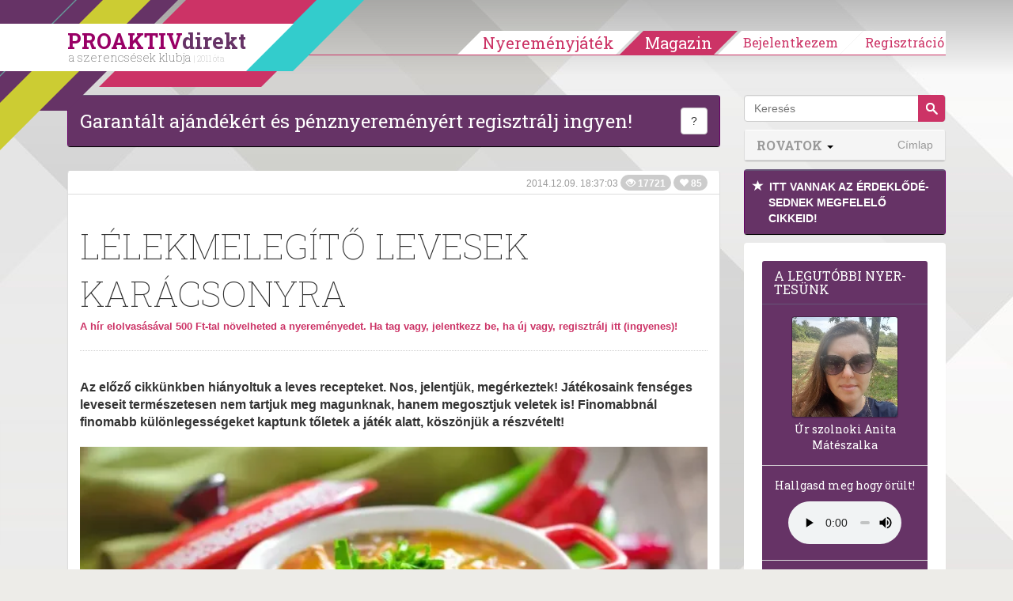

--- FILE ---
content_type: text/html; charset=utf-8
request_url: https://www.google.com/recaptcha/api2/aframe
body_size: 184
content:
<!DOCTYPE HTML><html><head><meta http-equiv="content-type" content="text/html; charset=UTF-8"></head><body><script nonce="yHFR50P2rVpjfVkd-RzicQ">/** Anti-fraud and anti-abuse applications only. See google.com/recaptcha */ try{var clients={'sodar':'https://pagead2.googlesyndication.com/pagead/sodar?'};window.addEventListener("message",function(a){try{if(a.source===window.parent){var b=JSON.parse(a.data);var c=clients[b['id']];if(c){var d=document.createElement('img');d.src=c+b['params']+'&rc='+(localStorage.getItem("rc::a")?sessionStorage.getItem("rc::b"):"");window.document.body.appendChild(d);sessionStorage.setItem("rc::e",parseInt(sessionStorage.getItem("rc::e")||0)+1);localStorage.setItem("rc::h",'1767321820930');}}}catch(b){}});window.parent.postMessage("_grecaptcha_ready", "*");}catch(b){}</script></body></html>

--- FILE ---
content_type: application/javascript
request_url: https://paht.tech/c/proaktivdirekt.js
body_size: 2161
content:
var TWAGORAINARTICLE=TWAGORAINARTICLE||function(){var getHTScriptElement=function(){var hTClass='pa-ht-class';if(document.currentScript)
return document.currentScript;else{var scripts=document.getElementsByTagName('script');var currentHTag='paht.tech/c/proaktivdirekt.js';var sl=scripts.length;for(var s=0;s<sl;s++){if((scripts[s].src.indexOf(currentHTag)!==-1)&&!scripts[s].classList.contains(hTClass)){scripts[s].classList.add(hTClass);break;}}
return scripts[s];}}
var getQueryString=function(script){var queryString=script.src.replace(/^[^\?]+\??/,'');return'?'+queryString;}
var getParameterByName=function(name,url){if(!url)url=window.location.href;name=name.replace(/[\[\]]/g,'$&');var regex=new RegExp('[?&]'+name+'(=([^&#]*)|&|#|$)'),results=regex.exec(url);if(!results)return null;if(!results[2])return'';try{return decodeURIComponent(results[2].replace(/\+/g,' '));}catch(err){return null;}}
var getPartnerSCOfromHTUrl=function(currentScript){var schain=null;var currentHTScript=currentScript;var qS=getQueryString(currentHTScript);if(qS)schain=getParameterByName('schain',qS);return schain;}
var config={"sco":{"paSellerId":"105919","paOwns":"Owned & Operated"},"site_name":"proaktivdirekt","rules":[{"name":"taboola widget","priority":3,"type":"Taboola","product":{"Taboola":{"name":"proaktivdirekthu-f20103522","tags":[{"selector":"#articleBody > div.pull-right","position":"after","widgets":[{"widgetType":"sponsored","mode":"sc-proaktivdirekt","containerId":"taboola-sponsored-below-article","placement":"Sponsored Below Article"}]}],"pageLevelTracking":{"enabled":true}}}},{"name":"inarticle pages desktop","priority":3,"type":"Magic","product":{"magic":{"enabled":false,"clsOptimization":true,"formats":{"inarticle":{"pmp":{"paragraphLimit":2,"placementId":"","probability":0,"tagNames":["p","br","li","u"],"selectorType":"querySelector","selectorName":"","isLight":true},"direct":{"paragraphLimit":2,"placementId":"","probability":0,"tagNames":["p","br","h2"],"selectorType":"querySelector","selectorName":""}},"vast":{"incorner":{"enabled":true,"incorner_probability":100,"effect":"detach_to_incorner","position":"right"},"pmp":{"paragraphLimit":2,"xandr_eligible":"20103539","xandr_non_eligible":"24843895","placementId":"xandr,//adx.adform.net/adx/?mid=873646&t=2,//video-ads.rubiconproject.com/video/11498/138376/1841608/203/vast.xml","probability":100,"tagNames":["p","div"],"selectorType":"querySelector","selectorName":"#articleBody"},"direct":{"paragraphLimit":2,"placementId":"","probability":0,"tagNames":["p","br","h2"],"selectorType":"querySelector","selectorName":""}}},"rulePassback":"<script async src=\"https://securepubads.g.doubleclick.net/tag/js/gpt.js\"></script><script>  var inArticleSlot = null;  window.googletag = window.googletag || {cmd: []};  googletag.cmd.push(function() {    inArticleSlot = googletag.defineSlot('/1025510,22551833386/20103539_proaktivdirekt.com_inarticle_300x250', [[640, 480], [300, 250], [720, 300], [336, 280], [640, 360]], 'div-gpt-ad-1599745616325-0').addService(googletag.pubads()).setCollapseEmptyDiv(true,true);    googletag.pubads().enableSingleRequest();    googletag.enableServices();  });</script><!-- /1025510,22551833386/20103539_proaktivdirekt.com_inarticle_300x250--><div id='div-gpt-ad-1599745616325-0'>  <script>    googletag.cmd.push(function() {if (googletag.pubads().isInitialLoadDisabled()) {googletag.pubads().refresh([inArticleSlot]);} else {googletag.display('div-gpt-ad-1599745616325-0');}});  </script></div>","adMngrPassback":"<!-- PA Ad Tag - proaktivdirekt.com_inarticle-adtag_300x250 <- DO NOT MODIFY --><script src=\"//ads.projectagoraservices.com/?id=11947\" type=\"text/javascript\"></script><!-- End PA Ad Tag -->"}},"targeting":{"device_targeting":"desktop"}},{"name":"inarticle pages mobile","priority":3,"type":"Magic","product":{"magic":{"enabled":false,"clsOptimization":true,"formats":{"inarticle":{"pmp":{"paragraphLimit":3,"placementId":"","probability":0,"tagNames":["p"],"selectorType":"querySelector","selectorName":"","isLight":true},"direct":{"paragraphLimit":3,"placementId":"","probability":0,"tagNames":["p"],"selectorType":"querySelector","selectorName":""}},"vast":{"incorner":{"enabled":true,"incorner_probability":100,"effect":"detach_to_incorner","position":"right"},"pmp":{"paragraphLimit":2,"xandr_eligible":"20103539","xandr_non_eligible":"24843895","placementId":"xandr,//adx.adform.net/adx/?mid=873646&t=2,//video-ads.rubiconproject.com/video/11498/138376/1841608/203/vast.xml","probability":100,"tagNames":["div","p"],"selectorType":"querySelector","selectorName":"#articleBody"},"direct":{"paragraphLimit":3,"placementId":"","probability":0,"tagNames":["p"],"selectorType":"querySelector","selectorName":""}}},"rulePassback":"<script async src=\"https://securepubads.g.doubleclick.net/tag/js/gpt.js\"></script><script>  var inArticleSlot = null;  window.googletag = window.googletag || {cmd: []};  googletag.cmd.push(function() {    inArticleSlot = googletag.defineSlot('/1025510,22551833386/20103539_proaktivdirekt.com_inarticle_300x250', [[300, 250], [336, 280]], 'div-gpt-ad-1599745616325-0').addService(googletag.pubads()).setCollapseEmptyDiv(true,true);    googletag.pubads().enableSingleRequest();    googletag.enableServices();  });</script><!-- /1025510,22551833386/20103539_proaktivdirekt.com_inarticle_300x250--><div id='div-gpt-ad-1599745616325-0'>  <script>    googletag.cmd.push(function() {if (googletag.pubads().isInitialLoadDisabled()) {googletag.pubads().refresh([inArticleSlot]);} else {googletag.display('div-gpt-ad-1599745616325-0');}});  </script></div>","adMngrPassback":"<!-- PA Ad Tag - proaktivdirekt.com_inarticle-adtag_300x250 <- DO NOT MODIFY --><script src=\"//ads.projectagoraservices.com/?id=11947\" type=\"text/javascript\"></script><!-- End PA Ad Tag -->","viewability_height":{"enabled":true}}},"targeting":{"device_targeting":"mobile"}},{"name":"sticky ads Desktop 5sec","priority":3,"type":"PAStickyAd","product":{"sticky":{"enabled":true,"type":"AdTag","code":"<!-- PA Ad Tag - proaktivdirekt.com_ui-pasticky-desktop_300x250-300x600-336x280 <- DO NOT MODIFY --><script src=\"//ads.projectagoraservices.com/?id=29106&sizes=300x250,300x600,336x280\" type=\"text/javascript\"></script><!-- End PA Ad Tag -->","position":"middle_left","elapse_time":5000,"auto_reopen":{"enabled":false},"frequency":{"imp":1,"minutes":30.0}}},"targeting":{"device_targeting":"desktop","adblock":false},"ab_test":false},{"name":"sticky ads Mobile 5sec","priority":4,"type":"PAStickyAd","product":{"sticky":{"enabled":true,"type":"AdTag","code":"<!-- PA Ad Tag - proaktivdirekt.com_ui-pasticky-mobile_320x100-300x50-320x50-300x250 <- DO NOT MODIFY --><script src=\"//ads.projectagoraservices.com/?id=29107&sizes=320x100,320x50,300x50\" type=\"text/javascript\"></script><!-- End PA Ad Tag -->","position":"bottom_center","elapse_time":5000,"scale":{"enabled":true},"auto_reopen":{"enabled":false},"frequency":{"imp":1,"minutes":30.0}}},"targeting":{"device_targeting":"mobile","adblock":false},"ab_test":false},{"name":"sticky ads mobile 300x250 5sec","priority":5,"type":"PAStickyAd","product":{"sticky":{"enabled":true,"type":"AdTag","code":"<!-- PA Ad Tag - proaktivdirekt.com_ui-pasticky-mobile_320x100-300x50-320x50-300x250 <- DO NOT MODIFY --><script src=\"//ads.projectagoraservices.com/?id=29107&sizes=300x250,320x100,320x50,300x50\" type=\"text/javascript\"></script><!-- End PA Ad Tag -->","position":"bottom_center","elapse_time":5000,"scale":{"enabled":true},"auto_reopen":{"enabled":false},"frequency":{"imp":1,"minutes":30.0}}},"targeting":{"device_targeting":"mobile","breakpoints":{"minWidth":390}},"ab_test":false},{"name":"InSpin rule Desktop","priority":5,"type":"InSpinV2","product":{"InSpinV2":{"tagId":"6925c439191eea01d809f4e4","enabled":true,"passback":["Mid Article rule Desktop"]}},"targeting":{"device_targeting":"desktop","url_targeting":{"pathname":{"notEquals":["/"]}}}},{"name":"InSpin rule Mobile","priority":5,"type":"InSpinV2","product":{"InSpinV2":{"tagId":"6925c439191eea01d809f4e4","enabled":true,"passback":["Mid Article rule Mobile"]}},"targeting":{"device_targeting":"mobile","url_targeting":{"pathname":{"notEquals":["/"]}}}}],"passback_rules":[{"name":"Mid Article rule Desktop","priority":3,"type":"MidArticle","product":{"MidArticle":{"name":"proaktivdirekthu-f20103522","tag":{"selector":"#articleBody > p:nth-of-type(6)","position":"after","widgets":[{"widgetType":"sponsored","mode":"sc-ma-proaktivdirekt","containerId":"taboola-sponsored-mid-article","placement":"Sponsored Mid Article"}]}}},"targeting":{"device_targeting":"desktop","url_targeting":{"pathname":{"notEquals":["/"]}}}},{"name":"Mid Article rule Mobile","priority":3,"type":"MidArticle","product":{"MidArticle":{"name":"proaktivdirekthu-f20103522","tag":{"selector":"#articleBody > p:nth-of-type(5)","position":"after","widgets":[{"widgetType":"sponsored","mode":"sc-ma-proaktivdirekt","containerId":"taboola-sponsored-mid-article","placement":"Sponsored Mid Article"}],"autoAds":{"enabled":true,"skipPositionLimit":7}}}},"targeting":{"device_targeting":"mobile","url_targeting":{"pathname":{"notEquals":["/"]}}}}]};var currentHTScript=getHTScriptElement();return{getConfig:function(){return config;},getPartnersSCO:function(){return getPartnerSCOfromHTUrl(currentHTScript);}}}();var libraryUrl='//palibzh.tech/libs/projectagora.min.js';!function(e,t,a){var n,r=e.getElementsByTagName(t)[0];e.getElementById("pa-tag")||((n=e.createElement(t)).id="pa-tag",n.src=libraryUrl,r.parentNode.insertBefore(n,r))}(document,"script");